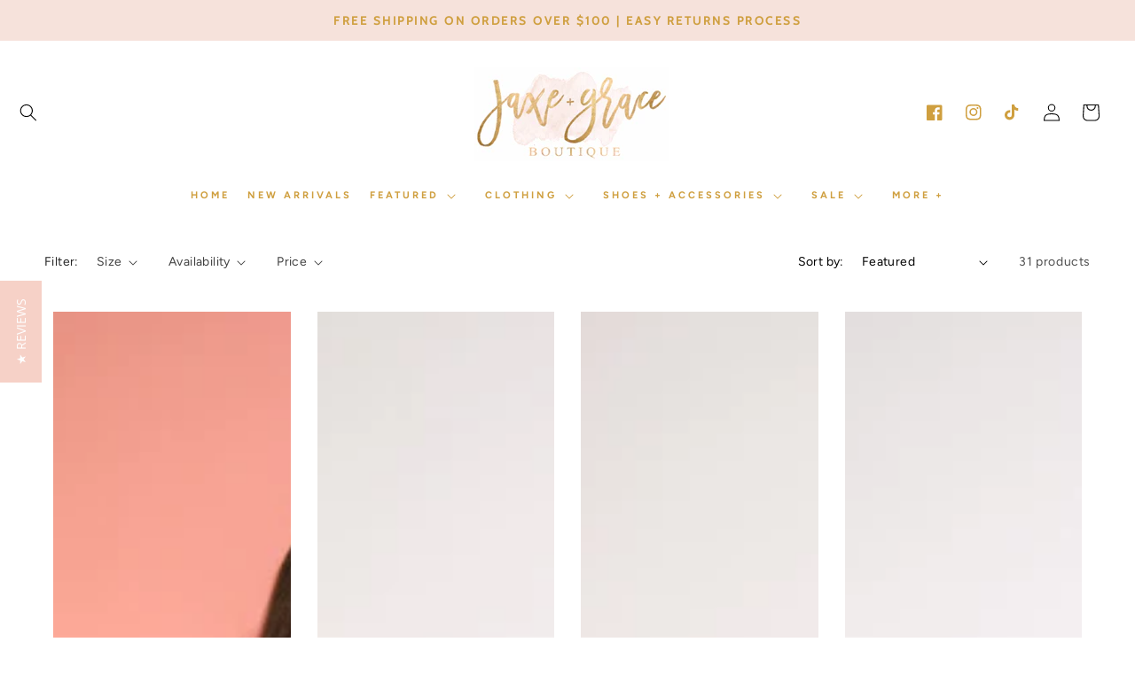

--- FILE ---
content_type: text/css
request_url: https://www.jaxeandgraceboutique.com/cdn/shop/t/13/assets/custom.css?v=7233416549880082011748555776
body_size: -340
content:
@media screen and (min-width: 990px){.badge{color:#fff!important;text-transform:uppercase;font-weight:600}}.station-tabs-tabtext{text-transform:uppercase;letter-spacing:1px;color:#cf9f40!important}.station-tabs-tabset .station-tabs-tabcontent{font-size:13px!important}.product-form__input .select__select,.quantity{background-color:unset!important;border:1px solid #cf9f40!important}.left-header__icons{display:flex}@media screen and (min-width: 990px){.left-header__icons{display:none!important}}.affirmation-text{text-transform:uppercase;letter-spacing:1px;color:#cf9f40;font-size:15px}.affirmation-text-alt{margin:unset;text-align:right;margin-top:1rem;font-size:12px}.cart-notification__links form label a{font-size:12px!important}
/*# sourceMappingURL=/cdn/shop/t/13/assets/custom.css.map?v=7233416549880082011748555776 */


--- FILE ---
content_type: text/css
request_url: https://www.jaxeandgraceboutique.com/cdn/shop/t/13/assets/component-list-social-2.css?v=176712464001841033651748543340
body_size: -571
content:
.list-sociall{display:flex;justify-content:flex-end}@media only screen and (max-width: 990px){.list-sociall{justify-content:center;display:none}}@media only screen and (max-width: 749px){.list-sociall{justify-content:center;display:none}}.list-sociall__item .icon{height:1.8rem;width:1.8rem;color:rgba(var(--color-link),var(--alpha-link))}.list-sociall__link{align-items:center;display:flex;padding:1.3rem}.list-sociall__link:hover .icon{transform:scale(1.07)}
/*# sourceMappingURL=/cdn/shop/t/13/assets/component-list-social-2.css.map?v=176712464001841033651748543340 */


--- FILE ---
content_type: text/css
request_url: https://www.jaxeandgraceboutique.com/cdn/shop/t/13/assets/component-pagination.css?v=71286922409054339751748543340
body_size: -338
content:
.pagination-wrapper{margin-top:4rem;margin-bottom:7rem}@media screen and (min-width: 990px){.pagination-wrapper{margin-top:5rem;margin-bottom:}}.pagination__list{display:flex;flex-wrap:wrap;justify-content:center}.pagination__list>li{flex:1 0 4.4rem;max-width:4.4rem}.pagination__list>li:not(:last-child){margin-right:1rem}.pagination__item{color:rgb(var(--color-foreground));display:inline-flex;justify-content:center;align-items:center;position:relative;height:4.4rem;width:100%;padding:0;text-decoration:none;font-size:1.8rem}@media screen and (max-width: 750px){.pagination__item{font-size:1.6rem}}.pagination__item:hover{color:rgb(var(--color-foreground))}a.pagination__item:hover:after{height:.2rem}.pagination__item .icon-caret{height:.6rem}.pagination__item--current{font-weight:600}.pagination__item--current:after{height:.1rem}.pagination__item--current:after,.pagination__item:hover:after{content:"";display:block;width:2rem;position:absolute;bottom:8px;left:50%;transform:translate(-50%);background-color:currentColor}.pagination__item--next .icon{margin-left:-.2rem;transform:rotate(90deg)}.pagination__item--next:hover .icon{transform:rotate(90deg) scale(1.07)}.pagination__item--prev .icon{margin-right:-.2rem;transform:rotate(-90deg)}.pagination__item--prev:hover .icon{transform:rotate(-90deg) scale(1.07)}.pagination__item-arrow{color:rgba(var(--color-foreground),.75)}.pagination__item-arrow:hover .icon{color:rgb(var(--color-foreground))}.pagination__item-arrow:hover:after{display:none}
/*# sourceMappingURL=/cdn/shop/t/13/assets/component-pagination.css.map?v=71286922409054339751748543340 */


--- FILE ---
content_type: text/css
request_url: https://www.jaxeandgraceboutique.com/cdn/shop/t/13/assets/component-newsletter.css?v=5711135998061026371748543340
body_size: -215
content:
/** Shopify CDN: Minification failed

Line 71:55 Expected "}" to go with "{"

**/
.newsletter-form {
  display: flex;
  flex-direction: column;
  justify-content: center;
  align-items: center;
  width: 100%;
  position: relative;
}

@media screen and (min-width: 750px) {
  .newsletter-form {
    flex-direction: row;
    align-items: flex-start;
    margin: 0 auto;
    max-width: 150rem;
  }
}

.newsletter-form__field-wrapper {
  width: 100%;
}

.newsletter-form__field-wrapper .field__input {
  padding-right: 5rem;
    background-color: #FFFFFF;
  color: #000000;
      border: 1px solid #000000;
  
}

.newsletter-form__message {
  justify-content: center;
  margin-bottom: 0;
}

.newsletter-form__message--success {
  margin-top: 2rem;
}

@media screen and (min-width: 750px) {
  .newsletter-form__message {
    justify-content: flex-start;
  }

  .newsletter-form__message--success {
    position: absolute;
    left: 0;
    bottom: -65%;
  }
}

.newsletter-form__button {
  width: 10rem;
  margin: 0;
  background-color: transparent;
        border: 1px solid black;
}

.newsletter-form__button .icon {
  width: 1.5rem;
  color: #000000;
}


.newsletter-form__button:hover {
  background-color: rgb(var(--color-base-accent-1), 1);

--- FILE ---
content_type: text/plain; charset=utf-8
request_url: https://sp-micro-proxy.b-cdn.net/micro?unique_id=jaxe-grace-boutique.myshopify.com
body_size: 3995
content:
{"site":{"free_plan_limit_reached":true,"billing_status":"active","billing_active":true,"pricing_plan_required":false,"settings":{"proof_mobile_position":"Bottom","proof_desktop_position":"Bottom Left","proof_pop_size":"small","proof_start_delay_time":5,"proof_time_between":5,"proof_display_time":5,"proof_visible":true,"proof_cycle":true,"proof_mobile_enabled":true,"proof_desktop_enabled":true,"proof_tablet_enabled":true,"proof_locale":"en","proof_show_powered_by":false},"site_integrations":[{"id":"1397647","enabled":true,"integration":{"name":"Shopify Abandoned Cart","handle":"shopify_abandoned_cart","pro":true},"settings":{"proof_onclick_new_tab":null,"proof_exclude_pages":["cart"],"proof_include_pages":[],"proof_display_pages_mode":"excluded","proof_minimum_activity_sessions":2,"proof_height":110,"proof_bottom":15,"proof_top":10,"proof_right":15,"proof_left":10,"proof_background_color":"#fff","proof_background_image_url":"","proof_font_color":"#333","proof_border_radius":8,"proof_padding_top":0,"proof_padding_bottom":0,"proof_padding_left":8,"proof_padding_right":16,"proof_icon_color":null,"proof_icon_background_color":null,"proof_hours_before_obscure":20,"proof_minimum_review_rating":5,"proof_highlights_color":"#F89815","proof_display_review":true,"proof_show_review_on_hover":false,"proof_summary_time_range":1440,"proof_summary_minimum_count":10,"proof_show_media":true,"proof_show_message":true,"proof_media_url":null,"proof_media_position":"top","proof_nudge_click_url":null,"proof_icon_url":null,"proof_icon_mode":null,"proof_icon_enabled":false},"template":{"id":"184","body":{"top":"You left something in your cart!","middle":"Visit cart to complete your purchase."},"raw_body":"<top>You left something in your cart!</top><middle>Visit cart to complete your purchase.</middle>","locale":"en"}},{"id":"843369","enabled":true,"integration":{"name":"Shopify Purchase","handle":"shopify_api_purchase","pro":false},"settings":{"proof_onclick_new_tab":null,"proof_exclude_pages":null,"proof_include_pages":[],"proof_display_pages_mode":"excluded","proof_minimum_activity_sessions":2,"proof_height":110,"proof_bottom":15,"proof_top":10,"proof_right":15,"proof_left":10,"proof_background_color":"#fff","proof_background_image_url":"","proof_font_color":"#333","proof_border_radius":8,"proof_padding_top":0,"proof_padding_bottom":0,"proof_padding_left":8,"proof_padding_right":16,"proof_icon_color":null,"proof_icon_background_color":null,"proof_hours_before_obscure":20,"proof_minimum_review_rating":5,"proof_highlights_color":"#fdcb6e","proof_display_review":true,"proof_show_review_on_hover":true,"proof_summary_time_range":1440,"proof_summary_minimum_count":10,"proof_show_media":false,"proof_show_message":false,"proof_media_url":null,"proof_media_position":null,"proof_nudge_click_url":null,"proof_icon_url":null,"proof_icon_mode":null,"proof_icon_enabled":false},"template":{"id":"4","body":{"top":"{{first_name}} in {{city}}, {{province}} {{country}}","middle":"Purchased {{product_title}}"},"raw_body":"<top>{{first_name}} in {{city}}, {{province}} {{country}}</top><middle>Purchased {{product_title}}</middle>","locale":"en"}}],"events":[{"id":"243926095","created_at":"2026-01-14T17:18:16.000Z","variables":{"first_name":"Someone","city":"Gray","province":"Georgia","province_code":"GA","country":"United States","country_code":"US","product_title":"Pink Textured Heart Knit Sweater"},"click_url":"https://www.jaxeandgraceboutique.com/products/pink-textured-heart-knit-sweater","image_url":"https://cdn.shopify.com/s/files/1/1245/5365/files/IMG_8863.jpg?v=1768342104","product":{"id":"65531874","product_id":"9223324532950","title":"Pink Textured Heart Knit Sweater","created_at":"2026-01-13T19:46:10.155Z","updated_at":"2026-01-14T17:18:25.181Z","published_at":"2026-01-13T22:45:08.000Z"},"site_integration":{"id":"843369","enabled":true,"integration":{"name":"Shopify Purchase","handle":"shopify_api_purchase","pro":false},"template":{"id":"4","body":{"top":"{{first_name}} in {{city}}, {{province}} {{country}}","middle":"Purchased {{product_title}}"},"raw_body":"<top>{{first_name}} in {{city}}, {{province}} {{country}}</top><middle>Purchased {{product_title}}</middle>","locale":"en"}}},{"id":"243922426","created_at":"2026-01-14T15:35:47.000Z","variables":{"first_name":"Someone","city":"Laurel","province":"Mississippi","province_code":"MS","country":"United States","country_code":"US","product_title":"Blue Stripe Scalloped Midi Dress"},"click_url":"https://www.jaxeandgraceboutique.com/products/blue-stripe-scalloped-midi-dress","image_url":"https://cdn.shopify.com/s/files/1/1245/5365/files/5L6A6527.jpg?v=1763673542","product":{"id":"64788053","product_id":"9119515050198","title":"Blue Stripe Scalloped Midi Dress","created_at":"2025-10-09T16:47:35.134Z","updated_at":"2026-01-14T15:35:57.532Z","published_at":"2025-11-30T04:51:51.000Z"},"site_integration":{"id":"843369","enabled":true,"integration":{"name":"Shopify Purchase","handle":"shopify_api_purchase","pro":false},"template":{"id":"4","body":{"top":"{{first_name}} in {{city}}, {{province}} {{country}}","middle":"Purchased {{product_title}}"},"raw_body":"<top>{{first_name}} in {{city}}, {{province}} {{country}}</top><middle>Purchased {{product_title}}</middle>","locale":"en"}}},{"id":"243919768","created_at":"2026-01-14T14:30:50.000Z","variables":{"first_name":"Someone","city":"New Caney","province":"Texas","province_code":"TX","country":"United States","country_code":"US","product_title":"Black Checker and Floral Dress"},"click_url":"https://www.jaxeandgraceboutique.com/products/black-checker-and-floral-dress","image_url":"https://cdn.shopify.com/s/files/1/1245/5365/files/5L6A5510.jpg?v=1758834593","product":{"id":"64492046","product_id":"9083987689686","title":"Black Checker and Floral Dress","created_at":"2025-09-03T19:19:38.339Z","updated_at":"2026-01-14T14:30:56.611Z","published_at":"2026-01-06T21:19:02.000Z"},"site_integration":{"id":"843369","enabled":true,"integration":{"name":"Shopify Purchase","handle":"shopify_api_purchase","pro":false},"template":{"id":"4","body":{"top":"{{first_name}} in {{city}}, {{province}} {{country}}","middle":"Purchased {{product_title}}"},"raw_body":"<top>{{first_name}} in {{city}}, {{province}} {{country}}</top><middle>Purchased {{product_title}}</middle>","locale":"en"}}},{"id":"243897404","created_at":"2026-01-14T01:55:08.000Z","variables":{"first_name":"Someone","city":"Brookland","province":"Arkansas","province_code":"AR","country":"United States","country_code":"US","product_title":"BRUMATE - Era Collection, VARIOUS SIZES"},"click_url":"https://www.jaxeandgraceboutique.com/products/brumate-era-collection-various-sizes","image_url":"https://cdn.shopify.com/s/files/1/1245/5365/files/1_f29b61bb-58a1-4d66-b52b-f547ce960559.png?v=1712081914","product":{"id":"59777519","product_id":"8370409996502","title":"BRUMATE - Era Collection, VARIOUS SIZES","created_at":"2024-03-28T17:26:48.000Z","updated_at":"2026-01-14T01:55:16.406Z","published_at":"2024-04-02T23:56:23.000Z"},"site_integration":{"id":"843369","enabled":true,"integration":{"name":"Shopify Purchase","handle":"shopify_api_purchase","pro":false},"template":{"id":"4","body":{"top":"{{first_name}} in {{city}}, {{province}} {{country}}","middle":"Purchased {{product_title}}"},"raw_body":"<top>{{first_name}} in {{city}}, {{province}} {{country}}</top><middle>Purchased {{product_title}}</middle>","locale":"en"}}},{"id":"243896239","created_at":"2026-01-14T01:24:06.000Z","variables":{"first_name":"Someone","city":"Statesboro","province":"Georgia","province_code":"GA","country":"United States","country_code":"US","product_title":"Mist Blue Pullover and Pants Set"},"click_url":"https://www.jaxeandgraceboutique.com/products/mist-blue-pullover-and-pants-set","image_url":"https://cdn.shopify.com/s/files/1/1245/5365/files/5L6A6351_c44a81d9-ac95-48b6-a5d2-72ceaaf43862.jpg?v=1762963461","product":{"id":"64942577","product_id":"9122978398422","title":"Mist Blue Pullover and Pants Set","created_at":"2025-10-15T20:06:11.526Z","updated_at":"2026-01-14T01:24:16.368Z","published_at":"2026-01-07T20:00:04.000Z"},"site_integration":{"id":"843369","enabled":true,"integration":{"name":"Shopify Purchase","handle":"shopify_api_purchase","pro":false},"template":{"id":"4","body":{"top":"{{first_name}} in {{city}}, {{province}} {{country}}","middle":"Purchased {{product_title}}"},"raw_body":"<top>{{first_name}} in {{city}}, {{province}} {{country}}</top><middle>Purchased {{product_title}}</middle>","locale":"en"}}},{"id":"243889421","created_at":null,"variables":{"first_name":"Someone","city":"New Orleans","province":"Louisiana","province_code":"LA","country":"United States","country_code":"US","product_title":"TYLER CANDLES - Glamorous Wash Laundry Detergent"},"click_url":"https://www.jaxeandgraceboutique.com/products/tyler-candles-glamorous-wash","image_url":"https://cdn.shopify.com/s/files/1/1245/5365/files/20240130-5L6A2635.jpg?v=1706824828","product":{"id":"45110275","product_id":"4654200553566","title":"TYLER CANDLES - Glamorous Wash Laundry Detergent","created_at":"2020-06-30T18:54:13.000Z","updated_at":"2026-01-14T18:46:02.322Z","published_at":"2023-11-28T18:01:19.000Z"},"site_integration":{"id":"843369","enabled":true,"integration":{"name":"Shopify Purchase","handle":"shopify_api_purchase","pro":false},"template":{"id":"4","body":{"top":"{{first_name}} in {{city}}, {{province}} {{country}}","middle":"Purchased {{product_title}}"},"raw_body":"<top>{{first_name}} in {{city}}, {{province}} {{country}}</top><middle>Purchased {{product_title}}</middle>","locale":"en"}}},{"id":"243882227","created_at":null,"variables":{"first_name":"Someone","city":"Darlington","province":"South Carolina","province_code":"SC","country":"United States","country_code":"US","product_title":"Mocha Tiered Midi Dress"},"click_url":"https://www.jaxeandgraceboutique.com/products/mochatiered-midi-dress","image_url":"https://cdn.shopify.com/s/files/1/1245/5365/files/IMG_0343.jpg?v=1767723807","product":{"id":"65407126","product_id":"9200683942102","title":"Mocha Tiered Midi Dress","created_at":"2025-12-23T21:18:01.274Z","updated_at":"2026-01-13T18:45:56.249Z","published_at":"2026-01-06T21:18:33.000Z"},"site_integration":{"id":"843369","enabled":true,"integration":{"name":"Shopify Purchase","handle":"shopify_api_purchase","pro":false},"template":{"id":"4","body":{"top":"{{first_name}} in {{city}}, {{province}} {{country}}","middle":"Purchased {{product_title}}"},"raw_body":"<top>{{first_name}} in {{city}}, {{province}} {{country}}</top><middle>Purchased {{product_title}}</middle>","locale":"en"}}},{"id":"243880843","created_at":null,"variables":{"first_name":"Someone","city":"Brooklet","province":"Georgia","province_code":"GA","country":"United States","country_code":"US","product_title":"Pink & Cream Striped Set"},"click_url":"https://www.jaxeandgraceboutique.com/products/pink-cream-striped-set","image_url":"https://cdn.shopify.com/s/files/1/1245/5365/files/IMG_0325.jpg?v=1767723688","product":{"id":"65434253","product_id":"9210830651606","title":"Pink & Cream Striped Set","created_at":"2025-12-30T17:17:57.128Z","updated_at":"2026-01-13T18:06:33.388Z","published_at":"2026-01-06T21:18:40.000Z"},"site_integration":{"id":"843369","enabled":true,"integration":{"name":"Shopify Purchase","handle":"shopify_api_purchase","pro":false},"template":{"id":"4","body":{"top":"{{first_name}} in {{city}}, {{province}} {{country}}","middle":"Purchased {{product_title}}"},"raw_body":"<top>{{first_name}} in {{city}}, {{province}} {{country}}</top><middle>Purchased {{product_title}}</middle>","locale":"en"}}},{"id":"243874532","created_at":null,"variables":{"first_name":"Someone","city":"DANVILLE","province":"Georgia","province_code":"GA","country":"United States","country_code":"US","product_title":"KC Mid Rise Dark PETITE Flare Jeans"},"click_url":"https://www.jaxeandgraceboutique.com/products/kc-mid-rise-dark-petite-flare-jeans","image_url":"https://cdn.shopify.com/s/files/1/1245/5365/files/5L6A7082_e2696074-bc3c-4acd-8881-dec53f0c4514.jpg?v=1765481989","product":{"id":"65349980","product_id":"9165022396630","title":"KC Mid Rise Dark PETITE Flare Jeans","created_at":"2025-12-09T19:58:00.092Z","updated_at":"2026-01-13T15:25:48.509Z","published_at":"2025-12-11T19:40:09.000Z"},"site_integration":{"id":"843369","enabled":true,"integration":{"name":"Shopify Purchase","handle":"shopify_api_purchase","pro":false},"template":{"id":"4","body":{"top":"{{first_name}} in {{city}}, {{province}} {{country}}","middle":"Purchased {{product_title}}"},"raw_body":"<top>{{first_name}} in {{city}}, {{province}} {{country}}</top><middle>Purchased {{product_title}}</middle>","locale":"en"}}},{"id":"243853062","created_at":null,"variables":{"first_name":"Someone","city":"Booneville","province":"Mississippi","province_code":"MS","country":"United States","country_code":"US","product_title":"\"Its All About Jesus\" Graphic Sweatshirt"},"click_url":"https://www.jaxeandgraceboutique.com/products/its-all-about-jesus-graphic-sweatshirt","image_url":"https://cdn.shopify.com/s/files/1/1245/5365/files/5L6A6972.jpg?v=1765317714","product":{"id":"65326629","product_id":"9158265929942","title":"\"Its All About Jesus\" Graphic Sweatshirt","created_at":"2025-11-28T20:17:37.421Z","updated_at":"2026-01-13T03:22:29.449Z","published_at":"2025-12-09T22:05:51.000Z"},"site_integration":{"id":"843369","enabled":true,"integration":{"name":"Shopify Purchase","handle":"shopify_api_purchase","pro":false},"template":{"id":"4","body":{"top":"{{first_name}} in {{city}}, {{province}} {{country}}","middle":"Purchased {{product_title}}"},"raw_body":"<top>{{first_name}} in {{city}}, {{province}} {{country}}</top><middle>Purchased {{product_title}}</middle>","locale":"en"}}},{"id":"243850102","created_at":null,"variables":{"first_name":"Someone","city":"Martinez","province":"Georgia","province_code":"GA","country":"United States","country_code":"US","product_title":"GEORGIA Oversized Mock Neck Sweater Top"},"click_url":"https://www.jaxeandgraceboutique.com/products/georgia-oversized-mock-neck-sweater-top","image_url":"https://cdn.shopify.com/s/files/1/1245/5365/files/5L6A5161.jpg?v=1757525705","product":{"id":"64195104","product_id":"9068939870422","title":"GEORGIA Oversized Mock Neck Sweater Top","created_at":"2025-08-14T15:17:05.006Z","updated_at":"2026-01-13T01:50:50.018Z","published_at":"2025-10-28T21:41:31.000Z"},"site_integration":{"id":"843369","enabled":true,"integration":{"name":"Shopify Purchase","handle":"shopify_api_purchase","pro":false},"template":{"id":"4","body":{"top":"{{first_name}} in {{city}}, {{province}} {{country}}","middle":"Purchased {{product_title}}"},"raw_body":"<top>{{first_name}} in {{city}}, {{province}} {{country}}</top><middle>Purchased {{product_title}}</middle>","locale":"en"}}},{"id":"243847482","created_at":null,"variables":{"first_name":"Someone","city":"Tickfaw","province":"Louisiana","province_code":"LA","country":"United States","country_code":"US","product_title":"Betty Carré Kaline Hoop Earrings"},"click_url":"https://www.jaxeandgraceboutique.com/products/betty-carre-kaline-hoop-earrings","image_url":"https://cdn.shopify.com/s/files/1/1245/5365/files/20230920-5L6A9258.jpg?v=1695327893","product":{"id":"57517662","product_id":"8149158559958","title":"Betty Carré Kaline Hoop Earrings","created_at":"2023-08-31T17:42:07.000Z","updated_at":"2026-01-13T00:18:14.739Z","published_at":"2023-11-28T18:00:14.000Z"},"site_integration":{"id":"843369","enabled":true,"integration":{"name":"Shopify Purchase","handle":"shopify_api_purchase","pro":false},"template":{"id":"4","body":{"top":"{{first_name}} in {{city}}, {{province}} {{country}}","middle":"Purchased {{product_title}}"},"raw_body":"<top>{{first_name}} in {{city}}, {{province}} {{country}}</top><middle>Purchased {{product_title}}</middle>","locale":"en"}}},{"id":"243837909","created_at":null,"variables":{"first_name":"Someone","city":"Claxton","province":"Georgia","province_code":"GA","country":"United States","country_code":"US","product_title":"Scuba SS Half Zip Pullover, VARIOUS S-3XL"},"click_url":"https://www.jaxeandgraceboutique.com/products/scuba-ss-half-zip-pullover-various-s-3xl","image_url":"https://cdn.shopify.com/s/files/1/1245/5365/files/1_8a1e0bc9-e732-42fe-b415-aa0bbe0f132f.png?v=1764099186","product":{"id":"65292003","product_id":"9152457933014","title":"Scuba SS Half Zip Pullover, VARIOUS S-3XL","created_at":"2025-11-18T21:07:09.383Z","updated_at":"2026-01-13T17:06:35.123Z","published_at":"2025-11-30T04:52:51.000Z"},"site_integration":{"id":"843369","enabled":true,"integration":{"name":"Shopify Purchase","handle":"shopify_api_purchase","pro":false},"template":{"id":"4","body":{"top":"{{first_name}} in {{city}}, {{province}} {{country}}","middle":"Purchased {{product_title}}"},"raw_body":"<top>{{first_name}} in {{city}}, {{province}} {{country}}</top><middle>Purchased {{product_title}}</middle>","locale":"en"}}},{"id":"243833052","created_at":null,"variables":{"first_name":"Someone","city":"Statesboro","province":"Georgia","province_code":"GA","country":"United States","country_code":"US","product_title":"Light Taupe Lounge Set"},"click_url":"https://www.jaxeandgraceboutique.com/products/light-taupe-lounge-set","image_url":"https://cdn.shopify.com/s/files/1/1245/5365/files/5L6A7043_c1fea9a4-6926-4ead-8caa-1cb01722df0a.jpg?v=1767732517","product":{"id":"65350209","product_id":"9165079478486","title":"Light Taupe Lounge Set","created_at":"2025-12-09T21:16:55.945Z","updated_at":"2026-01-12T17:27:54.327Z","published_at":"2026-01-06T21:18:26.000Z"},"site_integration":{"id":"843369","enabled":true,"integration":{"name":"Shopify Purchase","handle":"shopify_api_purchase","pro":false},"template":{"id":"4","body":{"top":"{{first_name}} in {{city}}, {{province}} {{country}}","middle":"Purchased {{product_title}}"},"raw_body":"<top>{{first_name}} in {{city}}, {{province}} {{country}}</top><middle>Purchased {{product_title}}</middle>","locale":"en"}}},{"id":"243826691","created_at":null,"variables":{"first_name":"Someone","city":"Aliceville","province":"Alabama","province_code":"AL","country":"United States","country_code":"US","product_title":"Mocha Tiered Midi Dress"},"click_url":"https://www.jaxeandgraceboutique.com/products/mochatiered-midi-dress","image_url":"https://cdn.shopify.com/s/files/1/1245/5365/files/IMG_0343.jpg?v=1767723807","product":{"id":"65407126","product_id":"9200683942102","title":"Mocha Tiered Midi Dress","created_at":"2025-12-23T21:18:01.274Z","updated_at":"2026-01-13T18:45:56.249Z","published_at":"2026-01-06T21:18:33.000Z"},"site_integration":{"id":"843369","enabled":true,"integration":{"name":"Shopify Purchase","handle":"shopify_api_purchase","pro":false},"template":{"id":"4","body":{"top":"{{first_name}} in {{city}}, {{province}} {{country}}","middle":"Purchased {{product_title}}"},"raw_body":"<top>{{first_name}} in {{city}}, {{province}} {{country}}</top><middle>Purchased {{product_title}}</middle>","locale":"en"}}},{"id":"243825075","created_at":null,"variables":{"first_name":"Someone","city":"Cameron","province":"South Carolina","province_code":"SC","country":"United States","country_code":"US","product_title":"Mocha Tiered Midi Dress"},"click_url":"https://www.jaxeandgraceboutique.com/products/mochatiered-midi-dress","image_url":"https://cdn.shopify.com/s/files/1/1245/5365/files/IMG_0343.jpg?v=1767723807","product":{"id":"65407126","product_id":"9200683942102","title":"Mocha Tiered Midi Dress","created_at":"2025-12-23T21:18:01.274Z","updated_at":"2026-01-13T18:45:56.249Z","published_at":"2026-01-06T21:18:33.000Z"},"site_integration":{"id":"843369","enabled":true,"integration":{"name":"Shopify Purchase","handle":"shopify_api_purchase","pro":false},"template":{"id":"4","body":{"top":"{{first_name}} in {{city}}, {{province}} {{country}}","middle":"Purchased {{product_title}}"},"raw_body":"<top>{{first_name}} in {{city}}, {{province}} {{country}}</top><middle>Purchased {{product_title}}</middle>","locale":"en"}}},{"id":"243810561","created_at":null,"variables":{"first_name":"Someone","city":"Shreveport","province":"Louisiana","province_code":"LA","country":"United States","country_code":"US","product_title":"Pura Scent Refills, VARIOUS"},"click_url":"https://www.jaxeandgraceboutique.com/products/pura-scent-refills-various","image_url":"https://cdn.shopify.com/s/files/1/1245/5365/files/Untitleddesign.jpg?v=1694550326","product":{"id":"57438635","product_id":"8145756160214","title":"Pura Scent Refills, VARIOUS","created_at":"2023-08-23T19:17:16.000Z","updated_at":"2026-01-12T05:22:33.041Z","published_at":"2023-08-31T17:02:23.000Z"},"site_integration":{"id":"843369","enabled":true,"integration":{"name":"Shopify Purchase","handle":"shopify_api_purchase","pro":false},"template":{"id":"4","body":{"top":"{{first_name}} in {{city}}, {{province}} {{country}}","middle":"Purchased {{product_title}}"},"raw_body":"<top>{{first_name}} in {{city}}, {{province}} {{country}}</top><middle>Purchased {{product_title}}</middle>","locale":"en"}}},{"id":"243807694","created_at":null,"variables":{"first_name":"Someone","city":"Hillsborough","province":"California","province_code":"CA","country":"United States","country_code":"US","product_title":"Light Camo Beanie"},"click_url":"https://www.jaxeandgraceboutique.com/products/light-camo-beanie","image_url":"https://cdn.shopify.com/s/files/1/1245/5365/files/5L6A6762.jpg?v=1764457097","product":{"id":"65311946","product_id":"9156408017110","title":"Light Camo Beanie","created_at":"2025-11-25T18:18:58.813Z","updated_at":"2026-01-12T03:44:39.659Z","published_at":"2025-12-18T16:49:26.000Z"},"site_integration":{"id":"843369","enabled":true,"integration":{"name":"Shopify Purchase","handle":"shopify_api_purchase","pro":false},"template":{"id":"4","body":{"top":"{{first_name}} in {{city}}, {{province}} {{country}}","middle":"Purchased {{product_title}}"},"raw_body":"<top>{{first_name}} in {{city}}, {{province}} {{country}}</top><middle>Purchased {{product_title}}</middle>","locale":"en"}}},{"id":"243799750","created_at":null,"variables":{"first_name":"Someone","city":"Pooler","province":"Georgia","province_code":"GA","country":"United States","country_code":"US","product_title":"Scuba SS Half Zip Pullover, VARIOUS S-3XL"},"click_url":"https://www.jaxeandgraceboutique.com/products/scuba-ss-half-zip-pullover-various-s-3xl","image_url":"https://cdn.shopify.com/s/files/1/1245/5365/files/1_8a1e0bc9-e732-42fe-b415-aa0bbe0f132f.png?v=1764099186","product":{"id":"65292003","product_id":"9152457933014","title":"Scuba SS Half Zip Pullover, VARIOUS S-3XL","created_at":"2025-11-18T21:07:09.383Z","updated_at":"2026-01-13T17:06:35.123Z","published_at":"2025-11-30T04:52:51.000Z"},"site_integration":{"id":"843369","enabled":true,"integration":{"name":"Shopify Purchase","handle":"shopify_api_purchase","pro":false},"template":{"id":"4","body":{"top":"{{first_name}} in {{city}}, {{province}} {{country}}","middle":"Purchased {{product_title}}"},"raw_body":"<top>{{first_name}} in {{city}}, {{province}} {{country}}</top><middle>Purchased {{product_title}}</middle>","locale":"en"}}},{"id":"243798946","created_at":null,"variables":{"first_name":"Someone","city":"Ontario","province":"California","province_code":"CA","country":"United States","country_code":"US","product_title":"BRUMATE - Era Collection, VARIOUS SIZES"},"click_url":"https://www.jaxeandgraceboutique.com/products/brumate-era-collection-various-sizes","image_url":"https://cdn.shopify.com/s/files/1/1245/5365/files/1_f29b61bb-58a1-4d66-b52b-f547ce960559.png?v=1712081914","product":{"id":"59777519","product_id":"8370409996502","title":"BRUMATE - Era Collection, VARIOUS SIZES","created_at":"2024-03-28T17:26:48.000Z","updated_at":"2026-01-14T01:55:16.406Z","published_at":"2024-04-02T23:56:23.000Z"},"site_integration":{"id":"843369","enabled":true,"integration":{"name":"Shopify Purchase","handle":"shopify_api_purchase","pro":false},"template":{"id":"4","body":{"top":"{{first_name}} in {{city}}, {{province}} {{country}}","middle":"Purchased {{product_title}}"},"raw_body":"<top>{{first_name}} in {{city}}, {{province}} {{country}}</top><middle>Purchased {{product_title}}</middle>","locale":"en"}}},{"id":"243787052","created_at":null,"variables":{"first_name":"Someone","city":"Dudley","province":"Georgia","province_code":"GA","country":"United States","country_code":"US","product_title":"Matte Gold Slip on Sneakers"},"click_url":"https://www.jaxeandgraceboutique.com/products/matte-gold-slip-on-sneakers","image_url":"https://cdn.shopify.com/s/files/1/1245/5365/files/IMG_8812.jpg?v=1767896320","product":{"id":"65447430","product_id":"9217325695190","title":"Matte Gold Slip on Sneakers","created_at":"2026-01-06T19:41:05.827Z","updated_at":"2026-01-11T17:53:38.596Z","published_at":"2026-01-08T18:19:29.000Z"},"site_integration":{"id":"843369","enabled":true,"integration":{"name":"Shopify Purchase","handle":"shopify_api_purchase","pro":false},"template":{"id":"4","body":{"top":"{{first_name}} in {{city}}, {{province}} {{country}}","middle":"Purchased {{product_title}}"},"raw_body":"<top>{{first_name}} in {{city}}, {{province}} {{country}}</top><middle>Purchased {{product_title}}</middle>","locale":"en"}}},{"id":"243770727","created_at":null,"variables":{"first_name":"Someone","city":"Lake Charles","province":"Louisiana","province_code":"LA","country":"United States","country_code":"US","product_title":"Black and Red Floral Bow Dress, S-2XL"},"click_url":"https://www.jaxeandgraceboutique.com/products/black-and-red-floral-bow-dress-s-2xl","image_url":"https://cdn.shopify.com/s/files/1/1245/5365/files/5L6A5264.jpg?v=1758135001","product":{"id":"64491825","product_id":"9083977564374","title":"Black and Red Floral Bow Dress, S-2XL","created_at":"2025-09-03T18:45:35.335Z","updated_at":"2026-01-11T08:30:21.948Z","published_at":"2025-11-11T22:27:59.000Z"},"site_integration":{"id":"843369","enabled":true,"integration":{"name":"Shopify Purchase","handle":"shopify_api_purchase","pro":false},"template":{"id":"4","body":{"top":"{{first_name}} in {{city}}, {{province}} {{country}}","middle":"Purchased {{product_title}}"},"raw_body":"<top>{{first_name}} in {{city}}, {{province}} {{country}}</top><middle>Purchased {{product_title}}</middle>","locale":"en"}}},{"id":"243760658","created_at":null,"variables":{"first_name":"Someone","city":"Homerville","province":"Georgia","province_code":"GA","country":"United States","country_code":"US","product_title":"Retro Duck Sweatshirt, CREAM"},"click_url":"https://www.jaxeandgraceboutique.com/products/retro-duck-sweatshirt-cream","image_url":"https://cdn.shopify.com/s/files/1/1245/5365/files/IMG_0396.jpg?v=1767723752","product":{"id":"65434218","product_id":"9210825048278","title":"Retro Duck Sweatshirt, CREAM","created_at":"2025-12-30T16:59:03.923Z","updated_at":"2026-01-11T02:47:28.495Z","published_at":"2026-01-06T21:18:38.000Z"},"site_integration":{"id":"843369","enabled":true,"integration":{"name":"Shopify Purchase","handle":"shopify_api_purchase","pro":false},"template":{"id":"4","body":{"top":"{{first_name}} in {{city}}, {{province}} {{country}}","middle":"Purchased {{product_title}}"},"raw_body":"<top>{{first_name}} in {{city}}, {{province}} {{country}}</top><middle>Purchased {{product_title}}</middle>","locale":"en"}}},{"id":"243753667","created_at":null,"variables":{"first_name":"Someone","city":"Overland","province":"Missouri","province_code":"MO","country":"United States","country_code":"US","product_title":"TYLER CANDLES - Glamorous Wash Laundry Detergent"},"click_url":"https://www.jaxeandgraceboutique.com/products/tyler-candles-glamorous-wash","image_url":"https://cdn.shopify.com/s/files/1/1245/5365/files/20240130-5L6A2635.jpg?v=1706824828","product":{"id":"45110275","product_id":"4654200553566","title":"TYLER CANDLES - Glamorous Wash Laundry Detergent","created_at":"2020-06-30T18:54:13.000Z","updated_at":"2026-01-14T18:46:02.322Z","published_at":"2023-11-28T18:01:19.000Z"},"site_integration":{"id":"843369","enabled":true,"integration":{"name":"Shopify Purchase","handle":"shopify_api_purchase","pro":false},"template":{"id":"4","body":{"top":"{{first_name}} in {{city}}, {{province}} {{country}}","middle":"Purchased {{product_title}}"},"raw_body":"<top>{{first_name}} in {{city}}, {{province}} {{country}}</top><middle>Purchased {{product_title}}</middle>","locale":"en"}}},{"id":"243753327","created_at":null,"variables":{"first_name":"Someone","city":"Statesboro","province":"Georgia","province_code":"GA","country":"United States","country_code":"US","product_title":"Matte Gold Slip on Sneakers"},"click_url":"https://www.jaxeandgraceboutique.com/products/matte-gold-slip-on-sneakers","image_url":"https://cdn.shopify.com/s/files/1/1245/5365/files/IMG_8812.jpg?v=1767896320","product":{"id":"65447430","product_id":"9217325695190","title":"Matte Gold Slip on Sneakers","created_at":"2026-01-06T19:41:05.827Z","updated_at":"2026-01-11T17:53:38.596Z","published_at":"2026-01-08T18:19:29.000Z"},"site_integration":{"id":"843369","enabled":true,"integration":{"name":"Shopify Purchase","handle":"shopify_api_purchase","pro":false},"template":{"id":"4","body":{"top":"{{first_name}} in {{city}}, {{province}} {{country}}","middle":"Purchased {{product_title}}"},"raw_body":"<top>{{first_name}} in {{city}}, {{province}} {{country}}</top><middle>Purchased {{product_title}}</middle>","locale":"en"}}}]}}

--- FILE ---
content_type: text/json
request_url: https://conf.config-security.com/model
body_size: 87
content:
{"title":"recommendation AI model (keras)","structure":"release_id=0x5e:62:3a:30:2b:32:7f:47:25:60:3c:38:5c:45:27:45:56:77:20:26:76:23:36:26:3b:6f:58:43:51;keras;s1t10j2w0hwamcxgkldyfakxgftn4mr8g72mfeledml2id00odyt9m5nihv23ll9slrmmteg","weights":"../weights/5e623a30.h5","biases":"../biases/5e623a30.h5"}